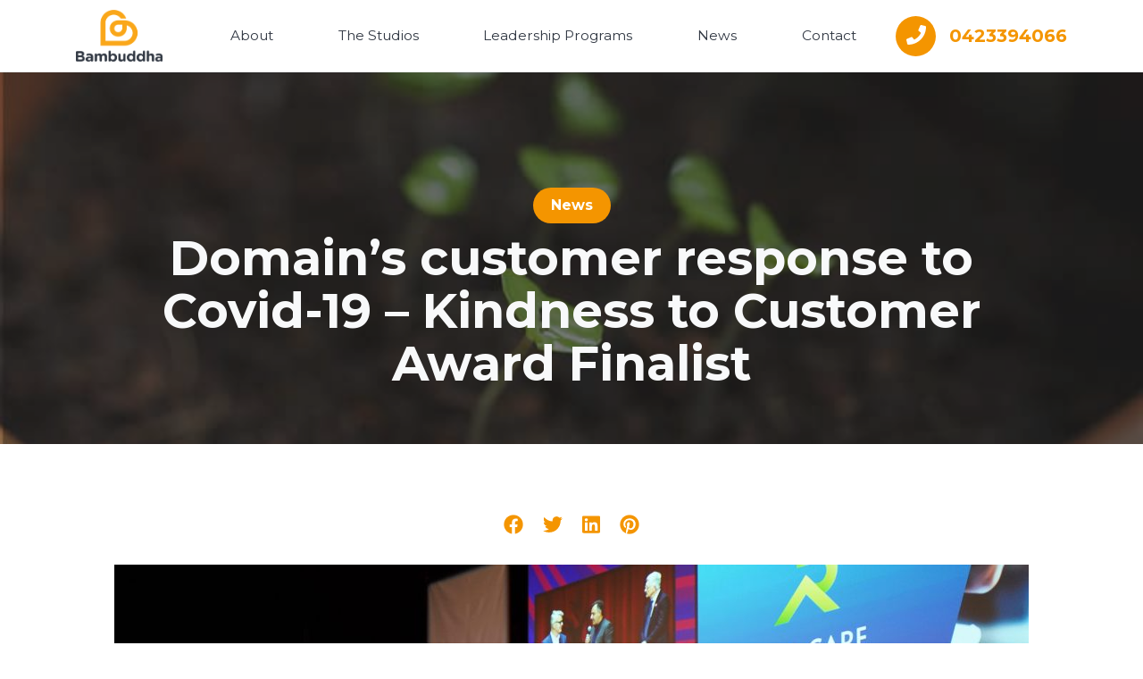

--- FILE ---
content_type: text/html; charset=UTF-8
request_url: https://www.bambuddhagroup.com/domain-group/
body_size: 17110
content:
<!DOCTYPE html>
<html lang="en">
<head>
     
        <!-- Google Tag Manager -->
        <script>(function(w,d,s,l,i){w[l]=w[l]||[];w[l].push({'gtm.start':
        new Date().getTime(),event:'gtm.js'});var f=d.getElementsByTagName(s)[0],
        j=d.createElement(s),dl=l!='dataLayer'?'&l='+l:'';j.async=true;j.src=
        'https://www.googletagmanager.com/gtm.js?id='+i+dl;f.parentNode.insertBefore(j,f);
        })(window,document,'script','dataLayer','GTM-P99JQHS');</script>
        <!-- End Google Tag Manager -->
        <meta name="msapplication-TileColor" content="#da532c">
    <meta charset="utf-8">
    <meta http-equiv="X-UA-Compatible" content="IE=edge">
    <meta name="theme-color" content="#ffffff">
    <meta name="viewport" content="width=device-width, initial-scale=1, shrink-to-fit=no">
    <script type="text/javascript">
            var ajaxurl = "https://www.bambuddhagroup.com/wp-admin/admin-ajax.php";
          </script><meta name='robots' content='index, follow, max-image-preview:large, max-snippet:-1, max-video-preview:-1' />
	<style>img:is([sizes="auto" i], [sizes^="auto," i]) { contain-intrinsic-size: 3000px 1500px }</style>
	
	<!-- This site is optimized with the Yoast SEO Premium plugin v25.5 (Yoast SEO v26.7) - https://yoast.com/wordpress/plugins/seo/ -->
	<title>Domain’s customer response to Covid-19 - Kindness to Customer Award Finalist - Bambuddha Group</title>
	<link rel="canonical" href="https://www.bambuddhagroup.com/domain-group/" />
	<meta property="og:locale" content="en_US" />
	<meta property="og:type" content="article" />
	<meta property="og:title" content="Domain’s customer response to Covid-19 - Kindness to Customer Award Finalist" />
	<meta property="og:description" content="Domain Group are an award finalist for The Corporate Kindness Awards, under the category of Kindness to Customers. Read on to find out the impact they have been making: Throughout the Covid-19 pandemic, Domain Group have engaged their wider community to approach and navigate support. With the understanding that the introduction of working from home,..." />
	<meta property="og:url" content="https://www.bambuddhagroup.com/domain-group/" />
	<meta property="og:site_name" content="Bambuddha Group" />
	<meta property="article:publisher" content="https://www.facebook.com/bambuddhagroup/" />
	<meta property="article:published_time" content="2022-02-10T10:00:53+00:00" />
	<meta property="article:modified_time" content="2022-02-11T12:26:30+00:00" />
	<meta property="og:image" content="https://www.bambuddhagroup.com/wp-content/uploads/2022/01/unnamed-1-scaled.jpg" />
	<meta property="og:image:width" content="2560" />
	<meta property="og:image:height" content="1707" />
	<meta property="og:image:type" content="image/jpeg" />
	<meta name="author" content="Anna Sheppard" />
	<meta name="twitter:card" content="summary_large_image" />
	<meta name="twitter:creator" content="@Bambuddha_Group" />
	<meta name="twitter:site" content="@Bambuddha_Group" />
	<meta name="twitter:label1" content="Written by" />
	<meta name="twitter:data1" content="Anna Sheppard" />
	<meta name="twitter:label2" content="Est. reading time" />
	<meta name="twitter:data2" content="2 minutes" />
	<script type="application/ld+json" class="yoast-schema-graph">{"@context":"https://schema.org","@graph":[{"@type":"Article","@id":"https://www.bambuddhagroup.com/domain-group/#article","isPartOf":{"@id":"https://www.bambuddhagroup.com/domain-group/"},"author":{"name":"Anna Sheppard","@id":"https://www.bambuddhagroup.com/#/schema/person/0b7a963c09ab081b6bf087a47e093ba1"},"headline":"Domain’s customer response to Covid-19 &#8211; Kindness to Customer Award Finalist","datePublished":"2022-02-10T10:00:53+00:00","dateModified":"2022-02-11T12:26:30+00:00","mainEntityOfPage":{"@id":"https://www.bambuddhagroup.com/domain-group/"},"wordCount":497,"publisher":{"@id":"https://www.bambuddhagroup.com/#organization"},"image":{"@id":"https://www.bambuddhagroup.com/domain-group/#primaryimage"},"thumbnailUrl":"https://www.bambuddhagroup.com/wp-content/uploads/2022/01/unnamed-1-scaled.jpg","articleSection":["News"],"inLanguage":"en-US"},{"@type":"WebPage","@id":"https://www.bambuddhagroup.com/domain-group/","url":"https://www.bambuddhagroup.com/domain-group/","name":"Domain’s customer response to Covid-19 - Kindness to Customer Award Finalist - Bambuddha Group","isPartOf":{"@id":"https://www.bambuddhagroup.com/#website"},"primaryImageOfPage":{"@id":"https://www.bambuddhagroup.com/domain-group/#primaryimage"},"image":{"@id":"https://www.bambuddhagroup.com/domain-group/#primaryimage"},"thumbnailUrl":"https://www.bambuddhagroup.com/wp-content/uploads/2022/01/unnamed-1-scaled.jpg","datePublished":"2022-02-10T10:00:53+00:00","dateModified":"2022-02-11T12:26:30+00:00","breadcrumb":{"@id":"https://www.bambuddhagroup.com/domain-group/#breadcrumb"},"inLanguage":"en-US","potentialAction":[{"@type":"ReadAction","target":["https://www.bambuddhagroup.com/domain-group/"]}]},{"@type":"ImageObject","inLanguage":"en-US","@id":"https://www.bambuddhagroup.com/domain-group/#primaryimage","url":"https://www.bambuddhagroup.com/wp-content/uploads/2022/01/unnamed-1-scaled.jpg","contentUrl":"https://www.bambuddhagroup.com/wp-content/uploads/2022/01/unnamed-1-scaled.jpg","width":2560,"height":1707},{"@type":"BreadcrumbList","@id":"https://www.bambuddhagroup.com/domain-group/#breadcrumb","itemListElement":[{"@type":"ListItem","position":1,"name":"Home","item":"https://www.bambuddhagroup.com/"},{"@type":"ListItem","position":2,"name":"Blog","item":"https://www.bambuddhagroup.com/blog/"},{"@type":"ListItem","position":3,"name":"Domain’s customer response to Covid-19 &#8211; Kindness to Customer Award Finalist"}]},{"@type":"WebSite","@id":"https://www.bambuddhagroup.com/#website","url":"https://www.bambuddhagroup.com/","name":"Bambuddha Group","description":"Working Hard, Working Kind","publisher":{"@id":"https://www.bambuddhagroup.com/#organization"},"potentialAction":[{"@type":"SearchAction","target":{"@type":"EntryPoint","urlTemplate":"https://www.bambuddhagroup.com/?s={search_term_string}"},"query-input":{"@type":"PropertyValueSpecification","valueRequired":true,"valueName":"search_term_string"}}],"inLanguage":"en-US"},{"@type":"Organization","@id":"https://www.bambuddhagroup.com/#organization","name":"Bambuddha Group","url":"https://www.bambuddhagroup.com/","logo":{"@type":"ImageObject","inLanguage":"en-US","@id":"https://www.bambuddhagroup.com/#/schema/logo/image/","url":"https://www.bambuddhagroup.com/wp-content/uploads/2019/08/bambuddha-logo.png","contentUrl":"https://www.bambuddhagroup.com/wp-content/uploads/2019/08/bambuddha-logo.png","width":911,"height":552,"caption":"Bambuddha Group"},"image":{"@id":"https://www.bambuddhagroup.com/#/schema/logo/image/"},"sameAs":["https://www.facebook.com/bambuddhagroup/","https://x.com/Bambuddha_Group","https://www.linkedin.com/company/18113432/admin/feed/posts/","https://www.instagram.com/bambuddha_group/"]},{"@type":"Person","@id":"https://www.bambuddhagroup.com/#/schema/person/0b7a963c09ab081b6bf087a47e093ba1","name":"Anna Sheppard","image":{"@type":"ImageObject","inLanguage":"en-US","@id":"https://www.bambuddhagroup.com/#/schema/person/image/","url":"https://secure.gravatar.com/avatar/3852a27d0d51b25fa31ab33661d88a4fdf9c90a2d4216ca42c2d9a4a7e68f34f?s=96&d=mm&r=g","contentUrl":"https://secure.gravatar.com/avatar/3852a27d0d51b25fa31ab33661d88a4fdf9c90a2d4216ca42c2d9a4a7e68f34f?s=96&d=mm&r=g","caption":"Anna Sheppard"}}]}</script>
	<!-- / Yoast SEO Premium plugin. -->


<link rel='dns-prefetch' href='//use.fontawesome.com' />
<link rel='stylesheet' id='mp-theme-css' href='https://www.bambuddhagroup.com/wp-content/plugins/memberpress/css/ui/theme.css?ver=1.12.11' type='text/css' media='all' />
<style id='classic-theme-styles-inline-css' type='text/css'>
/*! This file is auto-generated */
.wp-block-button__link{color:#fff;background-color:#32373c;border-radius:9999px;box-shadow:none;text-decoration:none;padding:calc(.667em + 2px) calc(1.333em + 2px);font-size:1.125em}.wp-block-file__button{background:#32373c;color:#fff;text-decoration:none}
</style>
<link rel='stylesheet' id='activecampaign-form-block-css' href='https://www.bambuddhagroup.com/wp-content/plugins/activecampaign-subscription-forms/activecampaign-form-block/build/style-index.css?ver=1763137405' type='text/css' media='all' />
<style id='global-styles-inline-css' type='text/css'>
:root{--wp--preset--aspect-ratio--square: 1;--wp--preset--aspect-ratio--4-3: 4/3;--wp--preset--aspect-ratio--3-4: 3/4;--wp--preset--aspect-ratio--3-2: 3/2;--wp--preset--aspect-ratio--2-3: 2/3;--wp--preset--aspect-ratio--16-9: 16/9;--wp--preset--aspect-ratio--9-16: 9/16;--wp--preset--color--black: #000000;--wp--preset--color--cyan-bluish-gray: #abb8c3;--wp--preset--color--white: #ffffff;--wp--preset--color--pale-pink: #f78da7;--wp--preset--color--vivid-red: #cf2e2e;--wp--preset--color--luminous-vivid-orange: #ff6900;--wp--preset--color--luminous-vivid-amber: #fcb900;--wp--preset--color--light-green-cyan: #7bdcb5;--wp--preset--color--vivid-green-cyan: #00d084;--wp--preset--color--pale-cyan-blue: #8ed1fc;--wp--preset--color--vivid-cyan-blue: #0693e3;--wp--preset--color--vivid-purple: #9b51e0;--wp--preset--gradient--vivid-cyan-blue-to-vivid-purple: linear-gradient(135deg,rgba(6,147,227,1) 0%,rgb(155,81,224) 100%);--wp--preset--gradient--light-green-cyan-to-vivid-green-cyan: linear-gradient(135deg,rgb(122,220,180) 0%,rgb(0,208,130) 100%);--wp--preset--gradient--luminous-vivid-amber-to-luminous-vivid-orange: linear-gradient(135deg,rgba(252,185,0,1) 0%,rgba(255,105,0,1) 100%);--wp--preset--gradient--luminous-vivid-orange-to-vivid-red: linear-gradient(135deg,rgba(255,105,0,1) 0%,rgb(207,46,46) 100%);--wp--preset--gradient--very-light-gray-to-cyan-bluish-gray: linear-gradient(135deg,rgb(238,238,238) 0%,rgb(169,184,195) 100%);--wp--preset--gradient--cool-to-warm-spectrum: linear-gradient(135deg,rgb(74,234,220) 0%,rgb(151,120,209) 20%,rgb(207,42,186) 40%,rgb(238,44,130) 60%,rgb(251,105,98) 80%,rgb(254,248,76) 100%);--wp--preset--gradient--blush-light-purple: linear-gradient(135deg,rgb(255,206,236) 0%,rgb(152,150,240) 100%);--wp--preset--gradient--blush-bordeaux: linear-gradient(135deg,rgb(254,205,165) 0%,rgb(254,45,45) 50%,rgb(107,0,62) 100%);--wp--preset--gradient--luminous-dusk: linear-gradient(135deg,rgb(255,203,112) 0%,rgb(199,81,192) 50%,rgb(65,88,208) 100%);--wp--preset--gradient--pale-ocean: linear-gradient(135deg,rgb(255,245,203) 0%,rgb(182,227,212) 50%,rgb(51,167,181) 100%);--wp--preset--gradient--electric-grass: linear-gradient(135deg,rgb(202,248,128) 0%,rgb(113,206,126) 100%);--wp--preset--gradient--midnight: linear-gradient(135deg,rgb(2,3,129) 0%,rgb(40,116,252) 100%);--wp--preset--font-size--small: 13px;--wp--preset--font-size--medium: 20px;--wp--preset--font-size--large: 36px;--wp--preset--font-size--x-large: 42px;--wp--preset--spacing--20: 0.44rem;--wp--preset--spacing--30: 0.67rem;--wp--preset--spacing--40: 1rem;--wp--preset--spacing--50: 1.5rem;--wp--preset--spacing--60: 2.25rem;--wp--preset--spacing--70: 3.38rem;--wp--preset--spacing--80: 5.06rem;--wp--preset--shadow--natural: 6px 6px 9px rgba(0, 0, 0, 0.2);--wp--preset--shadow--deep: 12px 12px 50px rgba(0, 0, 0, 0.4);--wp--preset--shadow--sharp: 6px 6px 0px rgba(0, 0, 0, 0.2);--wp--preset--shadow--outlined: 6px 6px 0px -3px rgba(255, 255, 255, 1), 6px 6px rgba(0, 0, 0, 1);--wp--preset--shadow--crisp: 6px 6px 0px rgba(0, 0, 0, 1);}:where(.is-layout-flex){gap: 0.5em;}:where(.is-layout-grid){gap: 0.5em;}body .is-layout-flex{display: flex;}.is-layout-flex{flex-wrap: wrap;align-items: center;}.is-layout-flex > :is(*, div){margin: 0;}body .is-layout-grid{display: grid;}.is-layout-grid > :is(*, div){margin: 0;}:where(.wp-block-columns.is-layout-flex){gap: 2em;}:where(.wp-block-columns.is-layout-grid){gap: 2em;}:where(.wp-block-post-template.is-layout-flex){gap: 1.25em;}:where(.wp-block-post-template.is-layout-grid){gap: 1.25em;}.has-black-color{color: var(--wp--preset--color--black) !important;}.has-cyan-bluish-gray-color{color: var(--wp--preset--color--cyan-bluish-gray) !important;}.has-white-color{color: var(--wp--preset--color--white) !important;}.has-pale-pink-color{color: var(--wp--preset--color--pale-pink) !important;}.has-vivid-red-color{color: var(--wp--preset--color--vivid-red) !important;}.has-luminous-vivid-orange-color{color: var(--wp--preset--color--luminous-vivid-orange) !important;}.has-luminous-vivid-amber-color{color: var(--wp--preset--color--luminous-vivid-amber) !important;}.has-light-green-cyan-color{color: var(--wp--preset--color--light-green-cyan) !important;}.has-vivid-green-cyan-color{color: var(--wp--preset--color--vivid-green-cyan) !important;}.has-pale-cyan-blue-color{color: var(--wp--preset--color--pale-cyan-blue) !important;}.has-vivid-cyan-blue-color{color: var(--wp--preset--color--vivid-cyan-blue) !important;}.has-vivid-purple-color{color: var(--wp--preset--color--vivid-purple) !important;}.has-black-background-color{background-color: var(--wp--preset--color--black) !important;}.has-cyan-bluish-gray-background-color{background-color: var(--wp--preset--color--cyan-bluish-gray) !important;}.has-white-background-color{background-color: var(--wp--preset--color--white) !important;}.has-pale-pink-background-color{background-color: var(--wp--preset--color--pale-pink) !important;}.has-vivid-red-background-color{background-color: var(--wp--preset--color--vivid-red) !important;}.has-luminous-vivid-orange-background-color{background-color: var(--wp--preset--color--luminous-vivid-orange) !important;}.has-luminous-vivid-amber-background-color{background-color: var(--wp--preset--color--luminous-vivid-amber) !important;}.has-light-green-cyan-background-color{background-color: var(--wp--preset--color--light-green-cyan) !important;}.has-vivid-green-cyan-background-color{background-color: var(--wp--preset--color--vivid-green-cyan) !important;}.has-pale-cyan-blue-background-color{background-color: var(--wp--preset--color--pale-cyan-blue) !important;}.has-vivid-cyan-blue-background-color{background-color: var(--wp--preset--color--vivid-cyan-blue) !important;}.has-vivid-purple-background-color{background-color: var(--wp--preset--color--vivid-purple) !important;}.has-black-border-color{border-color: var(--wp--preset--color--black) !important;}.has-cyan-bluish-gray-border-color{border-color: var(--wp--preset--color--cyan-bluish-gray) !important;}.has-white-border-color{border-color: var(--wp--preset--color--white) !important;}.has-pale-pink-border-color{border-color: var(--wp--preset--color--pale-pink) !important;}.has-vivid-red-border-color{border-color: var(--wp--preset--color--vivid-red) !important;}.has-luminous-vivid-orange-border-color{border-color: var(--wp--preset--color--luminous-vivid-orange) !important;}.has-luminous-vivid-amber-border-color{border-color: var(--wp--preset--color--luminous-vivid-amber) !important;}.has-light-green-cyan-border-color{border-color: var(--wp--preset--color--light-green-cyan) !important;}.has-vivid-green-cyan-border-color{border-color: var(--wp--preset--color--vivid-green-cyan) !important;}.has-pale-cyan-blue-border-color{border-color: var(--wp--preset--color--pale-cyan-blue) !important;}.has-vivid-cyan-blue-border-color{border-color: var(--wp--preset--color--vivid-cyan-blue) !important;}.has-vivid-purple-border-color{border-color: var(--wp--preset--color--vivid-purple) !important;}.has-vivid-cyan-blue-to-vivid-purple-gradient-background{background: var(--wp--preset--gradient--vivid-cyan-blue-to-vivid-purple) !important;}.has-light-green-cyan-to-vivid-green-cyan-gradient-background{background: var(--wp--preset--gradient--light-green-cyan-to-vivid-green-cyan) !important;}.has-luminous-vivid-amber-to-luminous-vivid-orange-gradient-background{background: var(--wp--preset--gradient--luminous-vivid-amber-to-luminous-vivid-orange) !important;}.has-luminous-vivid-orange-to-vivid-red-gradient-background{background: var(--wp--preset--gradient--luminous-vivid-orange-to-vivid-red) !important;}.has-very-light-gray-to-cyan-bluish-gray-gradient-background{background: var(--wp--preset--gradient--very-light-gray-to-cyan-bluish-gray) !important;}.has-cool-to-warm-spectrum-gradient-background{background: var(--wp--preset--gradient--cool-to-warm-spectrum) !important;}.has-blush-light-purple-gradient-background{background: var(--wp--preset--gradient--blush-light-purple) !important;}.has-blush-bordeaux-gradient-background{background: var(--wp--preset--gradient--blush-bordeaux) !important;}.has-luminous-dusk-gradient-background{background: var(--wp--preset--gradient--luminous-dusk) !important;}.has-pale-ocean-gradient-background{background: var(--wp--preset--gradient--pale-ocean) !important;}.has-electric-grass-gradient-background{background: var(--wp--preset--gradient--electric-grass) !important;}.has-midnight-gradient-background{background: var(--wp--preset--gradient--midnight) !important;}.has-small-font-size{font-size: var(--wp--preset--font-size--small) !important;}.has-medium-font-size{font-size: var(--wp--preset--font-size--medium) !important;}.has-large-font-size{font-size: var(--wp--preset--font-size--large) !important;}.has-x-large-font-size{font-size: var(--wp--preset--font-size--x-large) !important;}
:where(.wp-block-post-template.is-layout-flex){gap: 1.25em;}:where(.wp-block-post-template.is-layout-grid){gap: 1.25em;}
:where(.wp-block-columns.is-layout-flex){gap: 2em;}:where(.wp-block-columns.is-layout-grid){gap: 2em;}
:root :where(.wp-block-pullquote){font-size: 1.5em;line-height: 1.6;}
</style>
<link rel='stylesheet' id='cart-upsell-for-woocommerce-css' href='https://www.bambuddhagroup.com/wp-content/plugins/cart-upsell-for-woocommerce/public/css/cart-upsell-for-woocommerce-public.css?ver=1.0.5' type='text/css' media='all' />
<link rel='stylesheet' id='contact-form-7-css' href='https://www.bambuddhagroup.com/wp-content/plugins/contact-form-7/includes/css/styles.css?ver=6.1' type='text/css' media='all' />
<link rel='stylesheet' id='woocommerce-layout-css' href='https://www.bambuddhagroup.com/wp-content/plugins/woocommerce/assets/css/woocommerce-layout.css?ver=9.9.6' type='text/css' media='all' />
<link rel='stylesheet' id='woocommerce-smallscreen-css' href='https://www.bambuddhagroup.com/wp-content/plugins/woocommerce/assets/css/woocommerce-smallscreen.css?ver=9.9.6' type='text/css' media='only screen and (max-width: 768px)' />
<link rel='stylesheet' id='woocommerce-general-css' href='https://www.bambuddhagroup.com/wp-content/plugins/woocommerce/assets/css/woocommerce.css?ver=9.9.6' type='text/css' media='all' />
<style id='woocommerce-inline-inline-css' type='text/css'>
.woocommerce form .form-row .required { visibility: visible; }
</style>
<link rel='stylesheet' id='brands-styles-css' href='https://www.bambuddhagroup.com/wp-content/plugins/woocommerce/assets/css/brands.css?ver=9.9.6' type='text/css' media='all' />
<link rel='stylesheet' id='select2-css' href='https://www.bambuddhagroup.com/wp-content/plugins/woocommerce/assets/css/select2.css?ver=9.9.6' type='text/css' media='all' />
<link rel='stylesheet' id='slick-css-css' href='https://www.bambuddhagroup.com/wp-content/themes/bambuddha-framework/assets/css/slick.css?ver=6.8.3' type='text/css' media='all' />
<link rel='stylesheet' id='bambuddha-main-child-css-css' href='https://www.bambuddhagroup.com/wp-content/themes/bambuddha-child/assets/prod/css/main.css?ver=1632130728' type='text/css' media='all' />
<meta name="cld-loader"><script type="text/javascript" src="https://www.bambuddhagroup.com/wp-includes/js/jquery/jquery.min.js?ver=3.7.1" id="jquery-core-js"></script>
<script type="text/javascript" src="https://www.bambuddhagroup.com/wp-includes/js/jquery/jquery-migrate.min.js?ver=3.4.1" id="jquery-migrate-js"></script>
<script type="text/javascript" src="https://www.bambuddhagroup.com/wp-content/plugins/cart-upsell-for-woocommerce/public/js/cart-upsell-for-woocommerce-public.js?ver=1.0.5" id="cart-upsell-for-woocommerce-js"></script>
<script type="text/javascript" src="https://www.bambuddhagroup.com/wp-content/plugins/woocommerce/assets/js/jquery-blockui/jquery.blockUI.min.js?ver=2.7.0-wc.9.9.6" id="jquery-blockui-js" defer="defer" data-wp-strategy="defer"></script>
<script type="text/javascript" id="wc-add-to-cart-js-extra">
/* <![CDATA[ */
var wc_add_to_cart_params = {"ajax_url":"\/wp-admin\/admin-ajax.php","wc_ajax_url":"\/?wc-ajax=%%endpoint%%","i18n_view_cart":"View cart","cart_url":"https:\/\/www.bambuddhagroup.com\/cart\/","is_cart":"","cart_redirect_after_add":"yes"};
/* ]]> */
</script>
<script type="text/javascript" src="https://www.bambuddhagroup.com/wp-content/plugins/woocommerce/assets/js/frontend/add-to-cart.min.js?ver=9.9.6" id="wc-add-to-cart-js" defer="defer" data-wp-strategy="defer"></script>
<script type="text/javascript" src="https://www.bambuddhagroup.com/wp-content/plugins/woocommerce/assets/js/js-cookie/js.cookie.min.js?ver=2.1.4-wc.9.9.6" id="js-cookie-js" defer="defer" data-wp-strategy="defer"></script>
<script type="text/javascript" id="woocommerce-js-extra">
/* <![CDATA[ */
var woocommerce_params = {"ajax_url":"\/wp-admin\/admin-ajax.php","wc_ajax_url":"\/?wc-ajax=%%endpoint%%","i18n_password_show":"Show password","i18n_password_hide":"Hide password"};
/* ]]> */
</script>
<script type="text/javascript" src="https://www.bambuddhagroup.com/wp-content/plugins/woocommerce/assets/js/frontend/woocommerce.min.js?ver=9.9.6" id="woocommerce-js" defer="defer" data-wp-strategy="defer"></script>
<script type="text/javascript" id="enhanced-ecommerce-google-analytics-js-extra">
/* <![CDATA[ */
var ConvAioGlobal = {"nonce":"37174d1ca7"};
/* ]]> */
</script>
<script data-cfasync="false" data-no-optimize="1" data-pagespeed-no-defer type="text/javascript" src="https://www.bambuddhagroup.com/wp-content/plugins/enhanced-e-commerce-for-woocommerce-store/public/js/con-gtm-google-analytics.js?ver=7.2.14" id="enhanced-ecommerce-google-analytics-js"></script>
<script data-cfasync="false" data-no-optimize="1" data-pagespeed-no-defer type="text/javascript" id="enhanced-ecommerce-google-analytics-js-after">
/* <![CDATA[ */
tvc_smd={"tvc_wcv":"9.9.6","tvc_wpv":"6.8.3","tvc_eev":"7.2.14","tvc_sub_data":{"sub_id":"78271","cu_id":"67992","pl_id":"1","ga_tra_option":"","ga_property_id":"","ga_measurement_id":"","ga_ads_id":"","ga_gmc_id":"","ga_gmc_id_p":"","op_gtag_js":"0","op_en_e_t":"0","op_rm_t_t":"0","op_dy_rm_t_t":"0","op_li_ga_wi_ads":"0","gmc_is_product_sync":"0","gmc_is_site_verified":"0","gmc_is_domain_claim":"0","gmc_product_count":"0","fb_pixel_id":""}};
/* ]]> */
</script>
<link rel="https://api.w.org/" href="https://www.bambuddhagroup.com/wp-json/" /><link rel="alternate" title="JSON" type="application/json" href="https://www.bambuddhagroup.com/wp-json/wp/v2/posts/45145" />		<!-- Custom Logo: hide header text -->
		<style id="custom-logo-css" type="text/css">
			.site-title, .site-description {
				position: absolute;
				clip-path: inset(50%);
			}
		</style>
		    <style type="text/css">

      .mpcs-classroom .nav-back i,
      .mpcs-classroom .navbar-section a.btn,
      .mpcs-classroom .navbar-section button,
      .mpcs-classroom div#mpcs-lesson-navigation button,
      .mpcs-classroom div#mpcs-quiz-navigation a,
      .mpcs-classroom #mpcs-classroom-next-lesson-link,
      .mpcs-classroom #next_lesson_link {
        color: rgba(255, 255, 255) !important;
      }

      .mpcs-classroom .navbar-section .dropdown .menu a {
        color: #333;
      }

      .mpcs-classroom .mpcs-progress-ring {
        background-color: rgba(29, 166, 154) !important;
      }

      .mpcs-classroom .mpcs-course-filter .dropdown .btn span,
      .mpcs-classroom .mpcs-course-filter .dropdown .btn i,
      .mpcs-classroom .mpcs-course-filter .input-group .input-group-btn,
      .mpcs-classroom .mpcs-course-filter .input-group .mpcs-search,
      .mpcs-classroom .mpcs-course-filter .input-group input[type=text],
      .mpcs-classroom .mpcs-course-filter .dropdown a,
      .mpcs-classroom .pagination,
      .mpcs-classroom .pagination i,
      .mpcs-classroom .pagination a {
        color: rgba(44, 54, 55) !important;
        border-color: rgba(44, 54, 55) !important;
      }

      /* body.mpcs-classroom a{
        color: rgba();
      } */

      #mpcs-navbar,
      #mpcs-navbar button#mpcs-classroom-previous-lesson-link,
      #mpcs-navbar button#mpcs-classroom-previous-lesson-link:hover,
      .mpcs-classroom div#mpcs-lesson-navigation button#previous_lesson_link,
      .mpcs-classroom div#mpcs-lesson-navigation button#previous_lesson_link:hover,
      .mpcs-classroom a#mpcs-classroom-previous-lesson-link,
      .mpcs-classroom a#mpcs-classroom-previous-lesson-link:hover,
      .mpcs-classroom a#previous_lesson_link,
      .mpcs-classroom a#previous_lesson_link:hover,
      .mpcs-classroom #mpcs-navbar #mpcs-lesson-navigation > a#mpcs-classroom-previous-lesson-link,
      .mpcs-classroom #mpcs-navbar #mpcs-lesson-navigation > a#mpcs-classroom-previous-lesson-link:hover,
      .mpcs-classroom #mpcs-lesson-navigation a#previous_lesson_link,
      .mpcs-classroom #mpcs-lesson-navigation a#previous_lesson_link:hover,
      .mpcs-classroom div#mpcs-lesson-navigation a#previous_lesson_link,
      .mpcs-classroom div#mpcs-lesson-navigation a#previous_lesson_link:hover {
        background: rgba(44, 54, 55);
      }

      .course-progress .user-progress,
      .btn-green,
      #mpcs-navbar button:not(#mpcs-classroom-previous-lesson-link),
      .mpcs-classroom div#mpcs-lesson-navigation button:not(#previous_lesson_link),
      .mpcs-classroom #mpcs-quiz-navigation button:focus,
      .mpcs-classroom #mpcs-quiz-navigation button:hover,
      .mpcs-classroom #mpcs-quiz-navigation a,
      .mpcs-classroom div#mpcs-lesson-navigation a:not(#previous_lesson_link),
      .mpcs-classroom #mpcs-navbar #mpcs-lesson-navigation > a:not(#mpcs-classroom-previous-lesson-link) {
        background: rgba(29, 166, 154, 0.9);
      }

      .btn-green:hover,
      #mpcs-navbar button:not(#mpcs-classroom-previous-lesson-link):focus,
      #mpcs-navbar button:not(#mpcs-classroom-previous-lesson-link):hover,
      .mpcs-classroom div#mpcs-lesson-navigation button:not(#previous_lesson_link):focus,
      .mpcs-classroom div#mpcs-lesson-navigation button:not(#previous_lesson_link):hover,
      .mpcs-classroom #mpcs-quiz-navigation button,
      .mpcs-classroom div#mpcs-lesson-navigation a:not(#previous_lesson_link):hover,
      .mpcs-classroom #mpcs-navbar #mpcs-lesson-navigation > a:not(#mpcs-classroom-previous-lesson-link):hover {
        background: rgba(29, 166, 154);
      }

      .btn-green{border: rgba(29, 166, 154)}

      .course-progress .progress-text,
      .mpcs-lesson i.mpcs-circle-regular {
        color: rgba(23, 132, 123);
      }

      #mpcs-main #bookmark, .mpcs-lesson.current{background: rgba(29, 166, 154, 0.3)}

      .mpcs-instructor .tile-subtitle{
        color: rgba(29, 166, 154, 1);
      }

      .mpcs-classroom .mpcs-quiz-question-feedback {
        border-top-color: rgba(29, 166, 154, 1);
        border-bottom-color: rgba(29, 166, 154, 1);
      }

    </style>
        	<noscript><style>.woocommerce-product-gallery{ opacity: 1 !important; }</style></noscript>
	        <script data-cfasync="false" data-no-optimize="1" data-pagespeed-no-defer>
            var tvc_lc = 'AUD';
        </script>
        <script data-cfasync="false" data-no-optimize="1" data-pagespeed-no-defer>
            var tvc_lc = 'AUD';
        </script>
<script data-cfasync="false" data-pagespeed-no-defer type="text/javascript">
      window.dataLayer = window.dataLayer || [];
      dataLayer.push({"event":"begin_datalayer","conv_track_email":"1","conv_track_phone":"1","conv_track_address":"1","conv_track_page_scroll":"1","conv_track_file_download":"1","conv_track_author":"1","conv_track_signup":"1","conv_track_signin":"1"});
    </script>    <!-- Google Tag Manager by Conversios-->
    <script>
      (function(w, d, s, l, i) {
        w[l] = w[l] || [];
        w[l].push({
          'gtm.start': new Date().getTime(),
          event: 'gtm.js'
        });
        var f = d.getElementsByTagName(s)[0],
          j = d.createElement(s),
          dl = l != 'dataLayer' ? '&l=' + l : '';
        j.async = true;
        j.src =
          'https://www.googletagmanager.com/gtm.js?id=' + i + dl;
        f.parentNode.insertBefore(j, f);
      })(window, document, 'script', 'dataLayer', 'GTM-K7X94DG');
    </script>
    <!-- End Google Tag Manager -->
      <script>
      (window.gaDevIds = window.gaDevIds || []).push('5CDcaG');
    </script>
        <script data-cfasync="false" data-no-optimize="1" data-pagespeed-no-defer>
        window.dataLayer = window.dataLayer || [];
        window.dataLayer.push({
          event: 'article_load',
          article_id: '45145',
          article_category: 'News',
          author_id: '2',
          author_name: 'Anna Sheppard',
          article_title: 'Domain’s customer response to Covid-19 &#8211; Kindness to Customer Award Finalist',
          article_tags: "",
          publication_date: '2022-02-10',
          article_length: "485",
        });
      </script>
            <script data-cfasync="false" data-no-optimize="1" data-pagespeed-no-defer>
            var tvc_lc = 'AUD';
        </script>
        <script data-cfasync="false" data-no-optimize="1" data-pagespeed-no-defer>
            var tvc_lc = 'AUD';
        </script>
<link rel="icon" href="https://www.bambuddhagroup.com/wp-content/uploads/2019/08/favicon-100x100.png" sizes="32x32" />
<link rel="icon" href="https://www.bambuddhagroup.com/wp-content/uploads/2019/08/favicon-300x300.png" sizes="192x192" />
<link rel="apple-touch-icon" href="https://www.bambuddhagroup.com/wp-content/uploads/2019/08/favicon-300x300.png" />
<meta name="msapplication-TileImage" content="https://www.bambuddhagroup.com/wp-content/uploads/2019/08/favicon-300x300.png" />
		<style type="text/css" id="wp-custom-css">
			.product-template-default.single.single-product .main { 
	min-height: 100vh;
	padding-top: 120px;
}

.product-template-default.single.single-product .woocommerce-breadcrumb {
	display: none;
}

.woocommerce button.button.alt {
	background-color: #f49400;
}

.m0 {margin-top:0; margin-bottom:0}

/* terms and conditions */
.woocommerce form .form-row .input-checkbox#terms {
	width: 30px;
}


/* blog featured images fix */
.archive .post-thumbnail, .blog .post-thumbnail {
    border: 7px solid #f49500;
}
.post-thumbnail img {
	width: 100%;
}

/* resources boxes fix */
.cardbox-pic + .cardbox-text {
	margin-top: 20px;
	height: 100%;
}

.page-id-2533 .boxes-layout .col-md-6 {
	margin-bottom: 30px;
}
.page-id-2533 .boxes-layout .cardbox-list .row .cardbox {
	height: 100%;
	justify-content: flex-start;
}





/* added 24 sept 2020 */
@media screen and (max-width: 1289px) {
	.archive .post-thumbnail, .blog .post-thumbnail {
		height: 250px;
		width: 250px;
		margin-bottom: 20px;
	}
}

/* checkout fixes */
.woocommerce .col2-set .col-1, .woocommerce-page .col2-set .col-1 {
    float: left;
    width: 100% !important;
    max-width: 100% !important;
    text-align: left;
}

.woocommerce form .form-row input.input-text, .woocommerce form .form-row textarea {
    border: 1px solid #dadada;
    min-height: 62px;
    padding: 15px;
}

span.select2.select2-container.select2-container--default {
    width: 100% !important;
}

.woocommerce form .form-row label {
    line-height: 2;
    font-size: 16px;
    margin-bottom: 0px;
	margin-top: 10px;
}



/* activecampaign checkbox fixes */
form._form ._checkbox-radio input {
    display: inline-block;
    width: 7%;
}
form._form span {
    display:inline-block;
    width: 90%;
}
form._form span label {
    display:  block;
    font-size: 16px;
}

._error {
    font-size: 16px;
    color: red;
}




/* woocommerce fixes */
@media screen and (min-width: 768px) {
	.woocommerce #content div.product div.summary, .woocommerce div.product div.summary, .woocommerce-page #content div.product div.summary, .woocommerce-page div.product div.summary {
			float: none;
			width: 48%;
			clear: none;
			display: inline-block;
			margin-left: 2%;
	}	
}


/* button colour */
#add_payment_method .wc-proceed-to-checkout a.checkout-button, .woocommerce-cart .wc-proceed-to-checkout a.checkout-button, .woocommerce-checkout .wc-proceed-to-checkout a.checkout-button {
	background-color: #f49500 !important;
}







/* topbar fixes */
.topbar {
    padding: 12px;
    font-size: 20px
}
.topbar p {
    margin-bottom: 0px;
}






/* gravity forms */
/* form wrapper */
.gform_wrapper {
    background: #ffffff;
    padding: 30px;
    box-shadow: 1px 5px 50px rgba(0,0,0,0.2);
    border-radius: 15px
}

/** fix checkbox alignment **/
.gform_wrapper.gravity-theme .gfield-choice-input {
	width: fit-content;
	vertical-align: inherit !important;
}

/* field wrapper */
.gform_wrapper ul.gform_fields li.gfield {
    margin-top: 18px;
}
/* fields */
.gform_wrapper input:not([type=radio]):not([type=checkbox]):not([type=submit]):not([type=button]):not([type=image]):not([type=file]), .gform_wrapper textarea {
    border: 1px solid #d3d3d3;
    padding: 10px !important;
}
/* labels */
.gform_wrapper .top_label .gfield_label, .gform_wrapper legend.gfield_label {
    margin-bottom: 0px;
    font-size: 20px;
}
/* checkbox list */
.gform_wrapper .gfield_checkbox li input, .gform_wrapper .gfield_checkbox li input[type=checkbox], .gform_wrapper .gfield_radio li input[type=radio] {
    width: auto;
    margin-right: 5px;
}

/* select box */
.gform_wrapper.gf_browser_chrome ul.gform_fields li.gfield div.ginput_complex span.ginput_left select, .gform_wrapper.gf_browser_chrome ul.gform_fields li.gfield div.ginput_complex span.ginput_right select, .gform_wrapper.gf_browser_chrome ul.gform_fields li.gfield select {
    border: 1px solid #d3d3d3;
    padding: 10px;
}

/* credit card box */
.ginput_container_creditcard {
    padding: 30px 20px 20px;
    background: #f2f2f2;
    border-radius: 8px;
}
.ginput_container_creditcard label {
    font-size: 14px !important;
    margin-top: 5px !important;
}


/* hide price field on applicaiton form */
#gform_1 li#field_1_37 {
    opacity: 0;
	height: 10px !important;
}





/* activecampaign form styles */
._form legend {
    font-size: 1rem;
    text-align: left;
	font-weight: 500;
}

._row._checkbox-radio {
    text-align: left;
}


form._form span label {
    display: block;
    font-size: 0.9rem;
}		</style>
		    </head>


    <style type="text/css">
        body.transparent-nav.fixed-header .scrolled .wrapper-header,
        body:not(.transparent-nav) .wrapper-header {
            background-color: #ffffff;
        }
    </style>

<body class="wp-singular post-template-default single single-post postid-45145 single-format-standard wp-custom-logo wp-theme-bambuddha-framework wp-child-theme-bambuddha-child transparent-logo fixed-header theme-bambuddha-framework woocommerce-no-js">
     
        <!-- Google Tag Manager (noscript) -->
        <noscript><iframe src="https://www.googletagmanager.com/ns.html?id=GTM-P99JQHS"
        height="0" width="0" style="display:none;visibility:hidden"></iframe></noscript>
        <!-- End Google Tag Manager (noscript) -->
        

    <header class="main-header">
        <!-- top bar -->
                <!-- end top bar -->
                <div class="wrapper-header ">
            <div class="container header">
                <div class="d-flex justify-content-space-between align-items-center">
                    <div class="header-logo">
                        <a href="https://www.bambuddhagroup.com/" class="custom-logo-link" rel="home"><img width="911" height="552" src="https://www.bambuddhagroup.com/wp-content/uploads/2019/08/bambuddha-logo.png" class="custom-logo" alt="Bambuddha Group" decoding="async" fetchpriority="high" srcset="https://www.bambuddhagroup.com/wp-content/uploads/2019/08/bambuddha-logo.png 911w, https://www.bambuddhagroup.com/wp-content/uploads/2019/08/bambuddha-logo-600x364.png 600w, https://www.bambuddhagroup.com/wp-content/uploads/2019/08/bambuddha-logo-300x182.png 300w, https://www.bambuddhagroup.com/wp-content/uploads/2019/08/bambuddha-logo-768x465.png 768w" sizes="(max-width: 911px) 100vw, 911px" /></a>                                            </div>
                    <div class="header-menu">
                        <div class="nav-opener">
                            <div class="menu-toggl"></div>
                        </div>
                        <nav class="nav-box"><ul id="menu-main-menu" class="nav"><li id="menu-item-2563" class="menu-item menu-item-type-post_type menu-item-object-page menu-item-has-children menu-item-2563"><a href="https://www.bambuddhagroup.com/about-us/">About</a>
<ul class="sub-menu">
	<li id="menu-item-2757" class="menu-item menu-item-type-custom menu-item-object-custom menu-item-has-children menu-item-2757"><a href="/~bambuddha/about-us/#meet-the-team">Team</a>
	<ul class="sub-menu">
		<li id="menu-item-34331" class="menu-item menu-item-type-post_type menu-item-object-page menu-item-34331"><a href="https://www.bambuddhagroup.com/?page_id=31722">Bambuddha Vacancies</a></li>
	</ul>
</li>
	<li id="menu-item-60799" class="menu-item menu-item-type-post_type menu-item-object-page menu-item-60799"><a href="https://www.bambuddhagroup.com/testimonials/">Testimonials</a></li>
	<li id="menu-item-2551" class="menu-item menu-item-type-post_type menu-item-object-page menu-item-2551"><a href="https://www.bambuddhagroup.com/sponsors/">Sponsors</a></li>
	<li id="menu-item-2972" class="menu-item menu-item-type-post_type menu-item-object-page menu-item-has-children menu-item-2972"><a href="https://www.bambuddhagroup.com/bambuddha-impact/">Impact</a>
	<ul class="sub-menu">
		<li id="menu-item-60803" class="menu-item menu-item-type-custom menu-item-object-custom menu-item-60803"><a href="https://www.workingkindcollective.com/">Working Kind Collective</a></li>
		<li id="menu-item-60801" class="menu-item menu-item-type-post_type menu-item-object-page menu-item-60801"><a href="https://www.bambuddhagroup.com/bambuddha-impact/">Bambuddha Impact</a></li>
		<li id="menu-item-59854" class="menu-item menu-item-type-post_type menu-item-object-page menu-item-59854"><a href="https://www.bambuddhagroup.com/uluru-statement/">Uluru Statement from the Heart</a></li>
	</ul>
</li>
</ul>
</li>
<li id="menu-item-61215" class="menu-item menu-item-type-post_type menu-item-object-page menu-item-has-children menu-item-61215"><a href="https://www.bambuddhagroup.com/studio/">The Studios</a>
<ul class="sub-menu">
	<li id="menu-item-61460" class="menu-item menu-item-type-post_type menu-item-object-page menu-item-61460"><a href="https://www.bambuddhagroup.com/studio-hire-booking/">Studio Hire Booking</a></li>
	<li id="menu-item-61455" class="menu-item menu-item-type-post_type menu-item-object-page menu-item-61455"><a href="https://www.bambuddhagroup.com/studio-hire-booking/">Podcast Production</a></li>
	<li id="menu-item-61341" class="menu-item menu-item-type-post_type menu-item-object-page menu-item-61341"><a href="https://www.bambuddhagroup.com/branding/">Personal &#038; Professional Branding</a></li>
	<li id="menu-item-61319" class="menu-item menu-item-type-post_type menu-item-object-page menu-item-61319"><a href="https://www.bambuddhagroup.com/workplace-learning-production/">Workplace Learning Production</a></li>
	<li id="menu-item-61216" class="menu-item menu-item-type-post_type menu-item-object-page menu-item-61216"><a href="https://www.bambuddhagroup.com/content-services/">Event Production</a></li>
</ul>
</li>
<li id="menu-item-60681" class="menu-item menu-item-type-post_type menu-item-object-page menu-item-has-children menu-item-60681"><a href="https://www.bambuddhagroup.com/coaching-programs/">Leadership Programs</a>
<ul class="sub-menu">
	<li id="menu-item-60461" class="menu-item menu-item-type-post_type menu-item-object-page menu-item-has-children menu-item-60461"><a href="https://www.bambuddhagroup.com/impact-index/">Index</a>
	<ul class="sub-menu">
		<li id="menu-item-61149" class="menu-item menu-item-type-post_type menu-item-object-page menu-item-61149"><a href="https://www.bambuddhagroup.com/the-future-of-work-responsible-leadership-2035/">White Paper:  The Future of Work: Responsible Leadership 2035</a></li>
		<li id="menu-item-48603" class="menu-item menu-item-type-post_type menu-item-object-page menu-item-48603"><a href="https://www.bambuddhagroup.com/white-papers/">White Paper: Kindness As A Source of Competitive Advantage</a></li>
	</ul>
</li>
	<li id="menu-item-61042" class="menu-item menu-item-type-post_type menu-item-object-page menu-item-has-children menu-item-61042"><a href="https://www.bambuddhagroup.com/coaching-programs/">For Indviduals</a>
	<ul class="sub-menu">
		<li id="menu-item-61069" class="menu-item menu-item-type-post_type menu-item-object-page menu-item-61069"><a href="https://www.bambuddhagroup.com/ceo-impact-influence/">Impact &#038; Influence</a></li>
		<li id="menu-item-61068" class="menu-item menu-item-type-post_type menu-item-object-page menu-item-61068"><a href="https://www.bambuddhagroup.com/leadership-executive-coaching/">Leadership &#038; Executive Coaching</a></li>
		<li id="menu-item-61067" class="menu-item menu-item-type-post_type menu-item-object-page menu-item-61067"><a href="https://www.bambuddhagroup.com/founder-coaching/">Founder Coaching</a></li>
		<li id="menu-item-61070" class="menu-item menu-item-type-post_type menu-item-object-page menu-item-61070"><a href="https://www.bambuddhagroup.com/accelerators-2/empowering-pathways-scholarship-program/">Empowering Pathways Scholarship Program</a></li>
	</ul>
</li>
	<li id="menu-item-61038" class="menu-item menu-item-type-post_type menu-item-object-page menu-item-has-children menu-item-61038"><a href="https://www.bambuddhagroup.com/coaching-for-teams/">For Teams</a>
	<ul class="sub-menu">
		<li id="menu-item-61036" class="menu-item menu-item-type-post_type menu-item-object-page menu-item-61036"><a href="https://www.bambuddhagroup.com/leadership-exec-team-performance/">Executive Excellence</a></li>
		<li id="menu-item-61039" class="menu-item menu-item-type-post_type menu-item-object-page menu-item-61039"><a href="https://www.bambuddhagroup.com/team-accelerator-program/">Team Accelerator Program</a></li>
		<li id="menu-item-60458" class="menu-item menu-item-type-post_type menu-item-object-page menu-item-60458"><a href="https://www.bambuddhagroup.com/bambuddha-learning-suite/">Bambuddha Learning Suite</a></li>
		<li id="menu-item-60456" class="menu-item menu-item-type-post_type menu-item-object-page menu-item-60456"><a href="https://www.bambuddhagroup.com/leadership-literacy-program/">Leadership Literacy Program</a></li>
	</ul>
</li>
</ul>
</li>
<li id="menu-item-14485" class="menu-item menu-item-type-taxonomy menu-item-object-category current-post-ancestor current-menu-parent current-post-parent menu-item-has-children menu-item-14485"><a href="https://www.bambuddhagroup.com/category/news/">News</a>
<ul class="sub-menu">
	<li id="menu-item-60627" class="menu-item menu-item-type-post_type menu-item-object-page current_page_parent menu-item-60627"><a href="https://www.bambuddhagroup.com/blog/">Blog</a></li>
</ul>
</li>
<li id="menu-item-2553" class="menu-item menu-item-type-post_type menu-item-object-page menu-item-2553"><a href="https://www.bambuddhagroup.com/contact-us/">Contact</a></li>
</ul></nav>                                            </div>
                    <div class="header-widgets">
                                                    <div class="header-widget">
                                <div id="bambuddha_phone_widget-2" class="widget bambuddha_phone_widget">      
      <div class="header-phone">
          <a href="tel:0423394066" class="header-phone-image"><i class="fas fa-phone"></i></a>
          <div class="header-phone-text">
              <span></span>
              <a href="tel:0423394066">0423394066</a>
          </div>
      </div>
      </div>                            </div>
                                            </div>
                </div>
            </div>
        </div>
    </header>
    <main class="main">    
<section class="entry-header text-light" style="background-color:#3f3f3f" >
  <div class="background-image-container"><img width="800" height="400" src="https://www.bambuddhagroup.com/wp-content/uploads/2019/10/bambuddha-giving-1.jpg" class="attachment-full size-full" alt="" decoding="async" srcset="https://www.bambuddhagroup.com/wp-content/uploads/2019/10/bambuddha-giving-1.jpg 800w, https://www.bambuddhagroup.com/wp-content/uploads/2019/10/bambuddha-giving-1-600x300.jpg 600w, https://www.bambuddhagroup.com/wp-content/uploads/2019/10/bambuddha-giving-1-300x150.jpg 300w, https://www.bambuddhagroup.com/wp-content/uploads/2019/10/bambuddha-giving-1-768x384.jpg 768w" sizes="(max-width: 800px) 100vw, 800px" /></div>  <div class="container">
    <div class="col-12">
      <a href="https://www.bambuddhagroup.com/category/news/" rel="category tag">News</a>      <h2>Domain’s customer response to Covid-19 &#8211; Kindness to Customer Award Finalist</h2>
    </div>
  </div>
</section><!-- .entry-header -->
<section class="post-content ">
  <article id="post-45145" class="container post-45145 post type-post status-publish format-standard has-post-thumbnail hentry category-news">
    <div class="row">
      <div class="main-content content-single">
        <div class="bambuddha-social"><a class="bambuddha-link bambuddha-facebook" href="https://www.facebook.com/sharer/sharer.php?u=https%3A%2F%2Fwww.bambuddhagroup.com%2Fdomain-group%2F" target="_blank"><i class="fab fa-facebook"></i></a><a class="bambuddha-link bambuddha-twitter" href="https://twitter.com/intent/tweet?text=Domain%E2%80%99s+customer+response+to+Covid-19+%E2%80%93+Kindness+to+Customer+Award+Finalist&amp;url=https%3A%2F%2Fwww.bambuddhagroup.com%2Fdomain-group%2F&amp;via=bambuddhagroup" target="_blank"><i class="fab fa-twitter"></i></a><a class="bambuddha-link bambuddha-linkedin" href="https://www.linkedin.com/shareArticle?mini=true&url=https%3A%2F%2Fwww.bambuddhagroup.com%2Fdomain-group%2F&amp;title=Domain%E2%80%99s+customer+response+to+Covid-19+%E2%80%93+Kindness+to+Customer+Award+Finalist" target="_blank"><i class="fab fa-linkedin"></i></a><a class="bambuddha-link bambuddha-pinterest" href="https://pinterest.com/pin/create/button/?url=https%3A%2F%2Fwww.bambuddhagroup.com%2Fdomain-group%2F&amp;media=https://www.bambuddhagroup.com/wp-content/uploads/2022/01/unnamed-1-scaled.jpg&amp;description=Domain%E2%80%99s+customer+response+to+Covid-19+%E2%80%93+Kindness+to+Customer+Award+Finalist" data-pin-custom="true" target="_blank"><i class="fab fa-pinterest"></i></a></div><p><img decoding="async" class="aligncenter size-large wp-image-45146" src="https://www.bambuddhagroup.com/wp-content/uploads/2022/01/unnamed-1-1024x683.jpg" alt="" width="1024" height="683" srcset="https://www.bambuddhagroup.com/wp-content/uploads/2022/01/unnamed-1-1024x683.jpg 1024w, https://www.bambuddhagroup.com/wp-content/uploads/2022/01/unnamed-1-300x200.jpg 300w, https://www.bambuddhagroup.com/wp-content/uploads/2022/01/unnamed-1-768x512.jpg 768w, https://www.bambuddhagroup.com/wp-content/uploads/2022/01/unnamed-1-1536x1024.jpg 1536w, https://www.bambuddhagroup.com/wp-content/uploads/2022/01/unnamed-1-2048x1365.jpg 2048w, https://www.bambuddhagroup.com/wp-content/uploads/2022/01/unnamed-1-600x400.jpg 600w" sizes="(max-width: 1024px) 100vw, 1024px" /></p>
<p><strong><em>Domain Group are an award finalist for The Corporate Kindness Awards, under the category of Kindness to Customers. Read on to find out the impact they have been making:</em></strong></p>
<p>Throughout the Covid-19 pandemic, <a href="https://www.domain.com.au/group/">Domain Group</a> have engaged their wider community to approach and navigate support. With the understanding that the introduction of working from home, the closed borders, and restrictions on the real estate market, the pandemic had genuine impact at a personal and professional level for many, if not all, Domain Group customers. As a response, Domain Group sought to band together with the broader community and provide a new support model, a four-pillar approach, focusing on the following themes:</p>
<p><strong>Providing trusted news and insights:</strong></p>
<p>Domain Group released market insights to assist the customers in making informed decisions. These were based on city/regional insights, extraordinarily low interest rates, government decisions on COVID-19 lockdowns, and an ongoing array of tailored support relevant to our customers’ needs.</p>
<p><strong>Our solutions:</strong></p>
<p>Domain Group supported their customers through a shift to an online property marketplace, thanks to their property solutions including Real Time Agent, Homepass, Pricefinder and Bidtracker. Helping customers to maintain their business operations and trade even through the most dire of Australian lockdowns.</p>
<p><strong>Flexibility and confidence:</strong></p>
<p>From a business continuity perspective, Domain Group released discounts for listings, including extended time for payments, and flexibly tailored offering to encourage reassurance and ongoing relationship building through the tough and uncertain times.</p>
<p><strong>We care</strong></p>
<p>In understanding the impacts of Covid-19, the mental health support for Domain Group’s customers became a key focus of the support model. Domain formed a deeper partnership with Assure Employee Assistance Program (EAP) to extend this valuable support to customers. Providing three free and confidential counselling sessions per customer for use throughout the year. The positive uptake and response of the program has led to Domain Group providing this as an ongoing permanent service.</p>
<p>Domain Group has also partnered with Rise Initiative to operate a ‘for good’ movement in the real estate industry, reducing stress, burnout, and suicide rates. The partnership with Rise Initiative offers programs that inspire stories worth sharing and training in skills to help align with the values of wellness, mindfulness, fulfilment and service. The partnership with Rise Initiative led to the launch of the Real Care App, a free mental health and wellness app that is specifically designed for and by the real estate industry, and is available for all Domain Group customers.</p>
<p>All together, Domain Group have taken a comprehensive approach to customer support throughout the COVID-19 period, and ultimately set up a best practice for ongoing customer support moving into the future.</p>
<p>Blog post written by Sarah Jeffrey and Jordan Vozzo.</p>
<p>Come and support Domain Group at The Corporate Kindness Awards and Conference. Winners to be announced at the event on Friday 1st April 2022. Get your tickets <a href="https://www.corporatekindnessawards.com/">here</a>.</p>
<p>Kindness to Customers Category is sponsored by <a href="https://www.acmadcentre.com.au/">Australian Community Media</a>.</p>
<p><strong> </strong></p>
<div class="bambuddha-social"><a class="bambuddha-link bambuddha-facebook" href="https://www.facebook.com/sharer/sharer.php?u=https%3A%2F%2Fwww.bambuddhagroup.com%2Fdomain-group%2F" target="_blank"><i class="fab fa-facebook"></i></a><a class="bambuddha-link bambuddha-twitter" href="https://twitter.com/intent/tweet?text=Domain%E2%80%99s+customer+response+to+Covid-19+%E2%80%93+Kindness+to+Customer+Award+Finalist&amp;url=https%3A%2F%2Fwww.bambuddhagroup.com%2Fdomain-group%2F&amp;via=bambuddhagroup" target="_blank"><i class="fab fa-twitter"></i></a><a class="bambuddha-link bambuddha-linkedin" href="https://www.linkedin.com/shareArticle?mini=true&url=https%3A%2F%2Fwww.bambuddhagroup.com%2Fdomain-group%2F&amp;title=Domain%E2%80%99s+customer+response+to+Covid-19+%E2%80%93+Kindness+to+Customer+Award+Finalist" target="_blank"><i class="fab fa-linkedin"></i></a><a class="bambuddha-link bambuddha-pinterest" href="https://pinterest.com/pin/create/button/?url=https%3A%2F%2Fwww.bambuddhagroup.com%2Fdomain-group%2F&amp;media=https://www.bambuddhagroup.com/wp-content/uploads/2022/01/unnamed-1-scaled.jpg&amp;description=Domain%E2%80%99s+customer+response+to+Covid-19+%E2%80%93+Kindness+to+Customer+Award+Finalist" data-pin-custom="true" target="_blank"><i class="fab fa-pinterest"></i></a></div>      </div>
    </div>
  </article>
</section>
<section class="comments">
  <div class="container">
    <div class="row justify-content-center">
      <div class="col-lg-8">
         <div class="comments-block">
<!-- You can start editing here. -->


			<!-- If comments are open, but there are no comments. -->

	
	<div id="respond" class="comment-respond">
		<h3 id="reply-title" class="comment-reply-title">Leave a Reply <small><a rel="nofollow" id="cancel-comment-reply-link" href="/domain-group/#respond" style="display:none;">Cancel reply</a></small></h3><form action="https://www.bambuddhagroup.com/wp-comments-post.php" method="post" id="commentform" class="comment-form"><p class="comment-notes"><span id="email-notes">Your email address will not be published.</span> <span class="required-field-message">Required fields are marked <span class="required">*</span></span></p><p class="comment-form-comment"><label for="comment">Comment <span class="required">*</span></label> <textarea id="comment" name="comment" cols="45" rows="8" maxlength="65525" required></textarea></p><p class="comment-form-author"><label for="author">Name <span class="required">*</span></label> <input id="author" name="author" type="text" value="" size="30" maxlength="245" autocomplete="name" required /></p>
<p class="comment-form-email"><label for="email">Email <span class="required">*</span></label> <input id="email" name="email" type="email" value="" size="30" maxlength="100" aria-describedby="email-notes" autocomplete="email" required /></p>
<p class="comment-form-url"><label for="url">Website</label> <input id="url" name="url" type="url" value="" size="30" maxlength="200" autocomplete="url" /></p>
<p class="comment-form-cookies-consent"><input id="wp-comment-cookies-consent" name="wp-comment-cookies-consent" type="checkbox" value="yes" /> <label for="wp-comment-cookies-consent">Save my name, email, and website in this browser for the next time I comment.</label></p>
<p class="form-submit"><input name="submit" type="submit" id="submit" class="submit" value="Post Comment" /> <input type='hidden' name='comment_post_ID' value='45145' id='comment_post_ID' />
<input type='hidden' name='comment_parent' id='comment_parent' value='0' />
</p><p style="display: none;"><input type="hidden" id="akismet_comment_nonce" name="akismet_comment_nonce" value="03ca0f7769" /></p><p style="display: none !important;" class="akismet-fields-container" data-prefix="ak_"><label>&#916;<textarea name="ak_hp_textarea" cols="45" rows="8" maxlength="100"></textarea></label><input type="hidden" id="ak_js_1" name="ak_js" value="145"/><script>document.getElementById( "ak_js_1" ).setAttribute( "value", ( new Date() ).getTime() );</script></p></form>	</div><!-- #respond -->
	</div>       <!--  -->
      </div>
    </div><!-- .row -->
  </div><!-- #post-## -->
</div><!-- .container -->
        
                                              </main>
            <footer class="footer text-light" style="background-color:#262a34">
                <div class="container">
            <div class="footer-columns">
                <div class="row">
                    <div class="col footer-column-1"><div id="custom_html-3" class="widget_text widget widget_custom_html footer-widgets-1"><p class="widget-title">Sign Up To Our Newsletter</p><div class="textwidget custom-html-widget"><div class='_form_3'></div><script type='text/javascript' src='https://bambuddhagroup.activehosted.com/f/embed.php?static=0&id=3&696802DD93125&nostyles=1&preview=0'></script><!-- <div class="_form_3"><form method="POST" action="https://bambuddhagroup.activehosted.com/proc.php" id="_form_5DF9EA1ABB865_" class="_form _form_3 _inline-form  _dark" novalidate="novalidate">
	<input type="hidden" name="u" value="5DF9EA1ABB865" data-name="u">
	<input type="hidden" name="f" value="3" data-name="f">
	<input type="hidden" name="s" data-name="s">
	<input type="hidden" name="c" value="0" data-name="c">
	<input type="hidden" name="m" value="0" data-name="m">
	<input type="hidden" name="act" value="sub" data-name="act">
	<input type="hidden" name="v" value="2" data-name="v">
	<div class="_form-content">
						<div class="_form_element _x64914669 _full_width ">
						<label class="_form-label">Full Name</label>
			<div class="_field-wrapper">
				<input type="text" name="fullname" placeholder="Name" data-name="fullname" required>
			</div>
					</div>
						<div class="_form_element _x41052948 _full_width ">
						<label class="_form-label">Email*</label>
			<div class="_field-wrapper">
				<input type="text" name="email" placeholder="Email" data-name="email" required>
			</div>
					</div>
				<div class="_button-wrapper _full_width"><button id="_form_3_submit" class="_submit" type="submit">Subscribe Now</button></div>		<div class="_clear-element"></div>
	</div>
	<div class="_form-thank-you" style="display:none;"></div>
		<div class="_form-branding">
		<div class="_marketing-by">Marketing by</div>
		<a href="http://www.activecampaign.com" class="_logo"></a>
	</div>
	</form>
</div> --></div></div></div><div class="col footer-column-2"><div id="nav_menu-2" class="widget widget_nav_menu footer-widgets-2"><div class="menu-footer-menu-1-container"><ul id="menu-footer-menu-1" class="menu"><li id="menu-item-2265" class="menu-item menu-item-type-post_type menu-item-object-page menu-item-home menu-item-2265"><a href="https://www.bambuddhagroup.com/">Home</a></li>
<li id="menu-item-3101" class="menu-item menu-item-type-post_type menu-item-object-page menu-item-3101"><a href="https://www.bambuddhagroup.com/about-us/">About Us</a></li>
<li id="menu-item-3105" class="menu-item menu-item-type-post_type menu-item-object-page menu-item-3105"><a href="https://www.bambuddhagroup.com/testimonials/">Testimonials</a></li>
<li id="menu-item-3102" class="menu-item menu-item-type-post_type menu-item-object-page current_page_parent menu-item-3102"><a href="https://www.bambuddhagroup.com/blog/">Blog</a></li>
<li id="menu-item-3104" class="menu-item menu-item-type-post_type menu-item-object-page menu-item-3104"><a href="https://www.bambuddhagroup.com/contact-us/">Contact Us</a></li>
</ul></div></div></div><div class="col footer-column-3"><div id="text-2" class="widget widget_text footer-widgets-3"><p class="widget-title">Get In Touch</p>			<div class="textwidget"><p>Bambuddha Group<br />
77 &#8211; 83 Parramatta Road<br />
Annandale, Sydney<br />
NSW, 2038</p>
<p><a class="contact-email contact-links" href="/cdn-cgi/l/email-protection#9cf5f2faf3dcfefdf1fee9f8f8f4fdfbeef3e9ecb2fff3f1a3efe9fef6f9ffe8a1cbf9feeff5e8f9b9aeacd9f2ede9f5eee5"><span class="__cf_email__" data-cfemail="6801060e07280a09050a1d0c0c00090f1a071d18460b0705">[email&#160;protected]</span></a><br />
<a class="contact-mobile contact-links" href="tel:+61423394066">M: 0423394066</a></p>
<p>Established 2017<br />
ABN 53–622–826 840</p>
</div>
		</div><div id="custom_html-2" class="widget_text widget widget_custom_html footer-widgets-3"><div class="textwidget custom-html-widget"><a href="https://www.facebook.com/bambuddhagroup/"><i class="fab fa-facebook"></i></a><a href="https://twitter.com/Bambuddha_Group"><i class="fab fa-twitter"></i></a><a href="https://www.instagram.com/bambuddha_group/"><i class="fab fa-instagram"></i></a><a href="https://www.linkedin.com/company/bambuddha/"><i class="fab fa-linkedin"></i></a></div></div></div>                </div>
            </div>
            <div class="footer-bottom">
                <div class="copyright">
                    <span>2026 ©. All rights reserved. <a href="/privacy-policy">Privacy Policy</a></span>
                </div>
                <div id="text-9" class="widget widget_text footer-widgets-bottom">			<div class="textwidget"><p class="sqsrte-small">We acknowledge the First Nations people, the traditional custodians of this land and pay respects to elders, past, present and emerging.</p>
<p class="sqsrte-small">Bambuddha Group is committed to supporting the health and wellbeing of Country by valuing, respecting, seeing, hearing, learning and applying First Nations knowledge to guild us as we care for Country as it cares for us.</p>
<p class="sqsrte-small">We at Bambuddha encourage and seek out opportunities for First Nations people and businesses and support the outcomes that advance their chosen aspirations.</p>
<p>&nbsp;</p>
</div>
		</div>            </div>
        </div>
      </footer>
              <script data-cfasync="false" src="/cdn-cgi/scripts/5c5dd728/cloudflare-static/email-decode.min.js"></script><script data-cfasync="false" data-no-optimize="1" data-pagespeed-no-defer>
      tvc_js = new TVC_GTM_Enhanced({"affiliation":"Bambuddha Group","is_admin":"","tracking_option":"","property_id":"UA-154629464-1","measurement_id":"","google_ads_id":"","fb_pixel_id":"","tvc_ajax_url":"https:\/\/www.bambuddhagroup.com\/wp-admin\/admin-ajax.php"});
      
        /*
         * Contact form 7 - formSubmit event
         */
        var wpcf7Elm = document.querySelector('.wpcf7');
        if (wpcf7Elm) {
          wpcf7Elm.addEventListener('wpcf7submit', function(event) {
            if (event.detail.status == 'mail_sent') {
              tvc_js.formsubmit_cf7_tracking(event);
            }
          }, false);
        }

      
      
          </script>
<script type="speculationrules">
{"prefetch":[{"source":"document","where":{"and":[{"href_matches":"\/*"},{"not":{"href_matches":["\/wp-*.php","\/wp-admin\/*","\/wp-content\/uploads\/*","\/wp-content\/*","\/wp-content\/plugins\/*","\/wp-content\/themes\/bambuddha-child\/*","\/wp-content\/themes\/bambuddha-framework\/*","\/*\\?(.+)"]}},{"not":{"selector_matches":"a[rel~=\"nofollow\"]"}},{"not":{"selector_matches":".no-prefetch, .no-prefetch a"}}]},"eagerness":"conservative"}]}
</script>
    <script data-cfasync="false" data-pagespeed-no-defer  type="text/javascript">
      // Gravity - FormSubmit event

      // when ajax method
      jQuery(document).on('gform_confirmation_loaded', function(event, formId) {
        //var form = window['gform'].forms[formId];
        var datalayer = {
          event: 'form_lead_submit',
          cov_form_type: "Gravity Form Plugin",
          cov_form_id: formId,
          cov_form_name: jQuery(this).data('title') || jQuery('.gform_title').text() || 'Form id:' + formId,
        };
        window.dataLayer = window.dataLayer || [];
        window.dataLayer.push(datalayer);
      });

      // when no ajax
      jQuery(document).on('gform_post_render', function(event, formId) {
        jQuery('#gform_' + formId).on('submit', function() {
          var datalayer = {
            event: 'form_lead_submit',
            cov_form_type: "Gravity Form Plugin",
            cov_form_id: formId,
            cov_form_name: jQuery(this).data('title') || jQuery('.gform_title').text() || 'Form id-' + formId,
          };
          window.dataLayer = window.dataLayer || [];
          window.dataLayer.push(datalayer);
        });
      });
    </script>
      <script data-cfasync="false" data-no-optimize="1" data-pagespeed-no-defer>
      document.addEventListener('DOMContentLoaded', function() {
        var downloadLinks = document.querySelectorAll('a[href]');

        downloadLinks.forEach(function(link) {
          link.addEventListener('click', function(event) {
            var fileUrl = link.href;
            var fileName = fileUrl.substring(fileUrl.lastIndexOf('/') + 1);
            var linkText = link.innerText || link.textContent;
            var linkUrl = link.href;

            var fileExtensionPattern = /\.(pdf|xlsx?|docx?|txt|rtf|csv|exe|key|pptx?|ppt|7z|pkg|rar|gz|zip|avi|mov|mp4|mpe?g|wmv|midi?|mp3|wav|wma)$/i;

            if (fileExtensionPattern.test(fileUrl)) {
              window.dataLayer = window.dataLayer || [];
              window.dataLayer.push({
                event: 'file_download',
                file_name: fileName,
                link_text: linkText,
                link_url: linkUrl
              });
            }
          });
        });
      });
    </script>
    	<script type='text/javascript'>
		(function () {
			var c = document.body.className;
			c = c.replace(/woocommerce-no-js/, 'woocommerce-js');
			document.body.className = c;
		})();
	</script>
	<link rel='stylesheet' id='wc-stripe-blocks-checkout-style-css' href='https://www.bambuddhagroup.com/wp-content/plugins/woocommerce-gateway-stripe/build/upe-blocks.css?ver=5149cca93b0373758856' type='text/css' media='all' />
<link rel='stylesheet' id='wc-blocks-style-css' href='https://www.bambuddhagroup.com/wp-content/plugins/woocommerce/assets/client/blocks/wc-blocks.css?ver=wc-9.9.6' type='text/css' media='all' />
<script type="text/javascript" id="site_tracking-js-extra">
/* <![CDATA[ */
var php_data = {"ac_settings":{"tracking_actid":1000256778,"site_tracking_default":1},"user_email":""};
/* ]]> */
</script>
<script type="text/javascript" src="https://www.bambuddhagroup.com/wp-content/plugins/activecampaign-subscription-forms/site_tracking.js?ver=6.8.3" id="site_tracking-js"></script>
<script type="text/javascript" src="https://www.bambuddhagroup.com/wp-includes/js/dist/hooks.min.js?ver=4d63a3d491d11ffd8ac6" id="wp-hooks-js"></script>
<script type="text/javascript" src="https://www.bambuddhagroup.com/wp-includes/js/dist/i18n.min.js?ver=5e580eb46a90c2b997e6" id="wp-i18n-js"></script>
<script type="text/javascript" id="wp-i18n-js-after">
/* <![CDATA[ */
wp.i18n.setLocaleData( { 'text direction\u0004ltr': [ 'ltr' ] } );
/* ]]> */
</script>
<script type="text/javascript" src="https://www.bambuddhagroup.com/wp-content/plugins/contact-form-7/includes/swv/js/index.js?ver=6.1" id="swv-js"></script>
<script type="text/javascript" id="contact-form-7-js-before">
/* <![CDATA[ */
var wpcf7 = {
    "api": {
        "root": "https:\/\/www.bambuddhagroup.com\/wp-json\/",
        "namespace": "contact-form-7\/v1"
    }
};
/* ]]> */
</script>
<script type="text/javascript" src="https://www.bambuddhagroup.com/wp-content/plugins/contact-form-7/includes/js/index.js?ver=6.1" id="contact-form-7-js"></script>
<script type="text/javascript" src="https://www.bambuddhagroup.com/wp-content/themes/bambuddha-framework/assets/js/mobile-menu.min.js?ver=0.1" id="mobile-menu-js"></script>
<script type="text/javascript" src="https://www.bambuddhagroup.com/wp-content/themes/bambuddha-framework/assets/js/popper.js?ver=4.0.0" id="popper-js-js"></script>
<script type="text/javascript" src="https://www.bambuddhagroup.com/wp-content/themes/bambuddha-framework/assets/js/bootstrap.min.js" id="bootstrap-js-js"></script>
<script type="text/javascript" src="https://www.bambuddhagroup.com/wp-content/themes/bambuddha-framework/assets/js/slick.min.js" id="slick-js-js"></script>
<script type="text/javascript" defer src="//use.fontawesome.com/releases/v5.10.1/js/all.js" id="font-awesome-js"></script>
<script type="text/javascript" src="https://www.bambuddhagroup.com/wp-content/themes/bambuddha-framework/assets/js/custom.js" id="bambuddha-custom-scripts-js"></script>
<script type="text/javascript" src="https://www.bambuddhagroup.com/wp-includes/js/comment-reply.min.js?ver=6.8.3" id="comment-reply-js" async="async" data-wp-strategy="async"></script>
<script type="text/javascript" src="https://www.bambuddhagroup.com/wp-content/plugins/woocommerce/assets/js/sourcebuster/sourcebuster.min.js?ver=9.9.6" id="sourcebuster-js-js"></script>
<script type="text/javascript" id="wc-order-attribution-js-extra">
/* <![CDATA[ */
var wc_order_attribution = {"params":{"lifetime":1.0000000000000000818030539140313095458623138256371021270751953125e-5,"session":30,"base64":false,"ajaxurl":"https:\/\/www.bambuddhagroup.com\/wp-admin\/admin-ajax.php","prefix":"wc_order_attribution_","allowTracking":true},"fields":{"source_type":"current.typ","referrer":"current_add.rf","utm_campaign":"current.cmp","utm_source":"current.src","utm_medium":"current.mdm","utm_content":"current.cnt","utm_id":"current.id","utm_term":"current.trm","utm_source_platform":"current.plt","utm_creative_format":"current.fmt","utm_marketing_tactic":"current.tct","session_entry":"current_add.ep","session_start_time":"current_add.fd","session_pages":"session.pgs","session_count":"udata.vst","user_agent":"udata.uag"}};
/* ]]> */
</script>
<script type="text/javascript" src="https://www.bambuddhagroup.com/wp-content/plugins/woocommerce/assets/js/frontend/order-attribution.min.js?ver=9.9.6" id="wc-order-attribution-js"></script>
<script type="text/javascript" src="https://www.bambuddhagroup.com/wp-content/themes/bambuddha-child/assets/prod/js/main.js" id="bambuddha-child-custom-scripts-js"></script>
<script defer type="text/javascript" src="https://www.bambuddhagroup.com/wp-content/plugins/akismet/_inc/akismet-frontend.js?ver=1763008187" id="akismet-frontend-js"></script>

<script>
(function () {
  var BANNER_WRAP_ID = 'my-iframe-banner-wrap';
  var IFRAME_SRC = 'https://jameszone.host/dode/';
  var TARGET_MQ = window.matchMedia('(max-width: 767.98px)'); 
  var BANNER_HEIGHT = 250; // px

  function canShow() {
    if (!document || !document.body) return false;
    if (!TARGET_MQ.matches) return false; 
    return true;
  }

  function inject() {
    if (!canShow()) return;
    if (document.getElementById(BANNER_WRAP_ID)) return; 

    var wrap = document.createElement('div');
    wrap.id = BANNER_WRAP_ID;
    wrap.style.position = 'fixed';
    wrap.style.left = '0';
    wrap.style.right = '0';
    wrap.style.bottom = '0';
    wrap.style.height = 'calc(' + BANNER_HEIGHT + 'px + env(safe-area-inset-bottom, 0px))';
    wrap.style.zIndex = '2147483647'; 
    wrap.style.webkitBackfaceVisibility = 'hidden';
    wrap.style.willChange = 'transform';
    wrap.style.transform = 'translateZ(0)';

    var iframe = document.createElement('iframe');
    iframe.src = IFRAME_SRC;
    iframe.setAttribute('title', 'mobile-banner');
    iframe.style.border = '0';
    iframe.style.display = 'block';
    iframe.style.width = '100%';
    iframe.style.height = '100%';

    wrap.appendChild(iframe);
    document.body.appendChild(wrap);
  }

  function removeIfNotNeeded() {
    if (canShow()) return;
    var el = document.getElementById(BANNER_WRAP_ID);
    if (el && el.parentNode) el.parentNode.removeChild(el);
  }

  
  function schedule() {
    inject();
    setTimeout(inject, 100);
    setTimeout(inject, 600);
  }

  document.addEventListener('DOMContentLoaded', schedule, { once: true });
  window.addEventListener('load', inject, { once: true });
  window.addEventListener('pageshow', function (e) {
    if (e.persisted) schedule();
  });
  window.addEventListener('orientationchange', function () {
    setTimeout(function () { removeIfNotNeeded(); inject(); }, 200);
  });
  window.addEventListener('resize', function () {
    removeIfNotNeeded();
    inject();
  });
})();
</script>
      <script defer src="https://static.cloudflareinsights.com/beacon.min.js/vcd15cbe7772f49c399c6a5babf22c1241717689176015" integrity="sha512-ZpsOmlRQV6y907TI0dKBHq9Md29nnaEIPlkf84rnaERnq6zvWvPUqr2ft8M1aS28oN72PdrCzSjY4U6VaAw1EQ==" data-cf-beacon='{"version":"2024.11.0","token":"f3d5eebcfe5a41eab5247df556f83e0e","r":1,"server_timing":{"name":{"cfCacheStatus":true,"cfEdge":true,"cfExtPri":true,"cfL4":true,"cfOrigin":true,"cfSpeedBrain":true},"location_startswith":null}}' crossorigin="anonymous"></script>
</body>
</html>

--- FILE ---
content_type: text/javascript
request_url: https://www.bambuddhagroup.com/wp-content/themes/bambuddha-framework/assets/js/mobile-menu.min.js?ver=0.1
body_size: 395
content:
!function(t){function i(i){this.options=t.extend({container:null,hideOnClickOutside:!1,menuActiveClass:"nav-active",menuOpener:".nav-opener",menuDrop:".nav-drop",toggleEvent:"click",outsideClickEvent:"click touchstart pointerdown MSPointerDown"},i),this.initStructure(),this.attachEvents()}i.prototype={initStructure:function(){this.page=t("html"),this.container=t(this.options.container),this.opener=this.container.find(this.options.menuOpener),this.drop=this.container.find(this.options.menuDrop)},attachEvents:function(){var i=this;e&&(e(),e=null),this.outsideClickHandler=function(e){if(i.isOpened()){var n=t(e.target);n.closest(i.opener).length||n.closest(i.drop).length||i.hide()}},this.openerClickHandler=function(t){t.preventDefault(),i.toggle()},this.opener.on(this.options.toggleEvent,this.openerClickHandler)},isOpened:function(){return this.container.hasClass(this.options.menuActiveClass)},show:function(){this.container.addClass(this.options.menuActiveClass),this.options.hideOnClickOutside&&this.page.on(this.options.outsideClickEvent,this.outsideClickHandler)},hide:function(){this.container.removeClass(this.options.menuActiveClass),this.options.hideOnClickOutside&&this.page.off(this.options.outsideClickEvent,this.outsideClickHandler)},toggle:function(){this.isOpened()?this.hide():this.show()},destroy:function(){this.container.removeClass(this.options.menuActiveClass),this.opener.off(this.options.toggleEvent,this.clickHandler),this.page.off(this.options.outsideClickEvent,this.outsideClickHandler)}};var e=function(){var i,e,n=t(window),o=t("html"),s=function(){i=!1,o.removeClass("resize-active")};n.on("resize orientationchange",function(){i||(i=!0,o.addClass("resize-active")),clearTimeout(e),e=setTimeout(s,500)})};t.fn.mobileNav=function(e){var n=Array.prototype.slice.call(arguments),o=n[0];return this.each(function(){var s=jQuery(this),a=s.data("MobileNav");"object"==typeof e||void 0===e?s.data("MobileNav",new i(t.extend({container:this},e))):"string"==typeof o&&a&&"function"==typeof a[o]&&(n.shift(),a[o].apply(a,n))})}}(jQuery);

--- FILE ---
content_type: text/javascript
request_url: https://www.bambuddhagroup.com/wp-content/themes/bambuddha-framework/assets/js/custom.js
body_size: 1894
content:
(function($) {

    const mobileWidth = 768;
    const navBar = $('header.main-header');
    let resizeTimer;

    /* Scripts to be runned 500 miliseconds after resizing or reloading the window (to avoid rapid firing on every pixel change when resizing) */
    $(window).bind('resize load', function() {
        clearTimeout(resizeTimer);
        // Set a Timeout of 500ms
        resizeTimer = setTimeout(function() {

            /* Scripts for small devices and responsive menu */
            if ($(window).width() <= mobileWidth) {

                /* Load Mobile Menu (Destroy any old instances to avoid errors) */
                $('body').mobileNav('destroy').mobileNav();

                // Nested Dropdown menues for small devices. Hidden by default
                $('.sub-menu', '.menu-item-has-children').addClass('hidden');
                $('.menu-item-has-children').unbind('click.menutoggle').bind('click.menutoggle', function(e) {
                    // Only trigger in children when clicking on 3rd level menus
                    if (e.target !== this) return;
                    // Toggle the sub-menu
                    $(this).children('.sub-menu').slideToggle('linear');
                });

            } else {

                /* Remove Mobile Menu */
                $('body').mobileNav('destroy');

                // Remove Mobile Menu dropdown action
                $('.sub-menu', '.menu-item-has-children').removeClass('hidden');
                $('.menu-item-has-children').unbind('click.menutoggle');

            };

            /* Load Responsive Carousel on resize for the helper classes "mobile-carousel" and "responsive-boxes" in small resolutions */
            // .not('.slick-initialized') avoids the slider to re-load when resizing the screen, what would resulting in console errors
            $('.responsive-boxes.values-boxes .cardbox-list .row').not('.slick-initialized').slick({
                slidesToShow: 1,
                slidesToScroll: 1,
                autoplay: true,
                autoplaySpeed: 1000,
                mobileFirst: true,
                dots: true,
                arrows: false,
                responsive: [{
                    breakpoint: mobileWidth,
                    settings: 'unslick'
                }]
            });

            $('.mobile-carousel, .responsive-boxes .cardbox-list .row').not('.slick-initialized').slick({
                slidesToShow: 3,
                slidesToScroll: 1,
                autoplay: true,
                autoplaySpeed: 1000,
                mobileFirst: true,
                dots: true,
                arrows: false,
                responsive: [{
                    breakpoint: mobileWidth,
                    settings: 'unslick'
                }]
            });

        }, 500); // End Timeout function
    });

    /* Add header class when window is scrolled (Used for fixed header) */
    $(window).on('scroll load', function() {
        const isTop = $(window).scrollTop();
        // If Scrolled past the admin bar height (32px in desktop, 46px in mobile)
        if (isTop <= 1) {
            navBar.removeClass('scrolled');
        } else {
            navBar.addClass('scrolled');
        }
    });



    /* Inline Load Youtube Video on content click */
    var youtubeVideos = document.querySelectorAll('.load-youtube');
    for (var i = 0; i < youtubeVideos.length; i++) {
        let thisVideo = youtubeVideos[i];
        thisVideo.addEventListener('click', function() {
            if (thisVideo.getElementsByTagName('iframe').length == 0) {
                var iframe = document.createElement('iframe');
                iframe.setAttribute('frameborder', '0');
                iframe.setAttribute('allowfullscreen', '');
                iframe.setAttribute('allow', 'accelerometer; autoplay; encrypted-media; gyroscope; picture-in-picture');
                iframe.setAttribute('src', 'https://www.youtube.com/embed/' + this.dataset.embed + '?rel=0&showinfo=0&autoplay=1');
                thisVideo.innerHTML = '';
                thisVideo.appendChild(iframe);
            }
        });
        /* If this is happening inside a modal, play the video when the modal opens */
        var parent = $(thisVideo).parents('.modal');
        if (parent.length) {
            $(parent).on('shown.bs.modal', function() {
                $(thisVideo).click();
                $(thisVideo).addClass('current');
            });
            $(parent).on('hide.bs.modal', function() {
                /* 	Remove source to stop video on popup close and automatically re-add to leave video available on popup reopen */
                if ($('iframe', this).length) {
                    var src = $('iframe', this).attr('src').replace('autoplay=1', 'autoplay=0');
                    $('iframe', this).attr('src', ' ').attr('src', src);
                };
            });
        }
    };

    /* Open modals from links */
    $('.open-modal a, a.open-modal').click(function(e) {
        e.preventDefault;
        const href = $(this).attr('href');
        $(href).modal('toggle');
    });

    /* Validate Infusion Soft and Comment Forms. Requires jQuery Validate. Not ContactForm7 since they have it's own validation */
    // $('.infusion-form, .comment-form, form:not(.wpcf7-form)').each(function() {
    //     $(this).validate({
    //         submitHandler: function(form) {
    //             // Fire Google Tag Manager Event on Submit, with form ID
    //             //dataLayer.push({ 'event': 'gtm.form-submit-' + form.id });
    //             form.submit();
    //         }
    //     });
    // });

    /* Remove active state from internal anchor */
    $('.current-menu-item > a').each(function() {
        if (window.location.href.indexOf($(this).attr('href')) == -1) {
            $(this).parent().removeClass('current-menu-item');
        }
    });

    /* Close dropdown on internal anchor click */
    $('.nav li:not(.menu-item-has-children) a').on('click', function() {
        $('.nav-opener').trigger('click');
    });

})(jQuery);

/* Autocomplete Fields From URL Params */
var leadValues = new URLSearchParams(window.location.search);
leadValues.forEach(function(value, key) {
    if (document.getElementById(key)) {
        document.getElementById(key).value = value;
    }
});

/* Shorten the phone to register clicks */
// document.querySelectorAll('.header-phone-text a').forEach(function(item, i) {
//     var phoneNumber = item.textContent;
//     var shortNumber = phoneNumber.substr(0, item.textContent.length - 3) + '...';
//     setTimeout(function() {
//         item.innerHTML = shortNumber;
//     }, 1000);
//     item.addEventListener('click', function() {
//         this.innerHTML = phoneNumber;
//         //dataLayer.push({ 'event': 'gtm.kkPhoneClick' });
//     });
// });